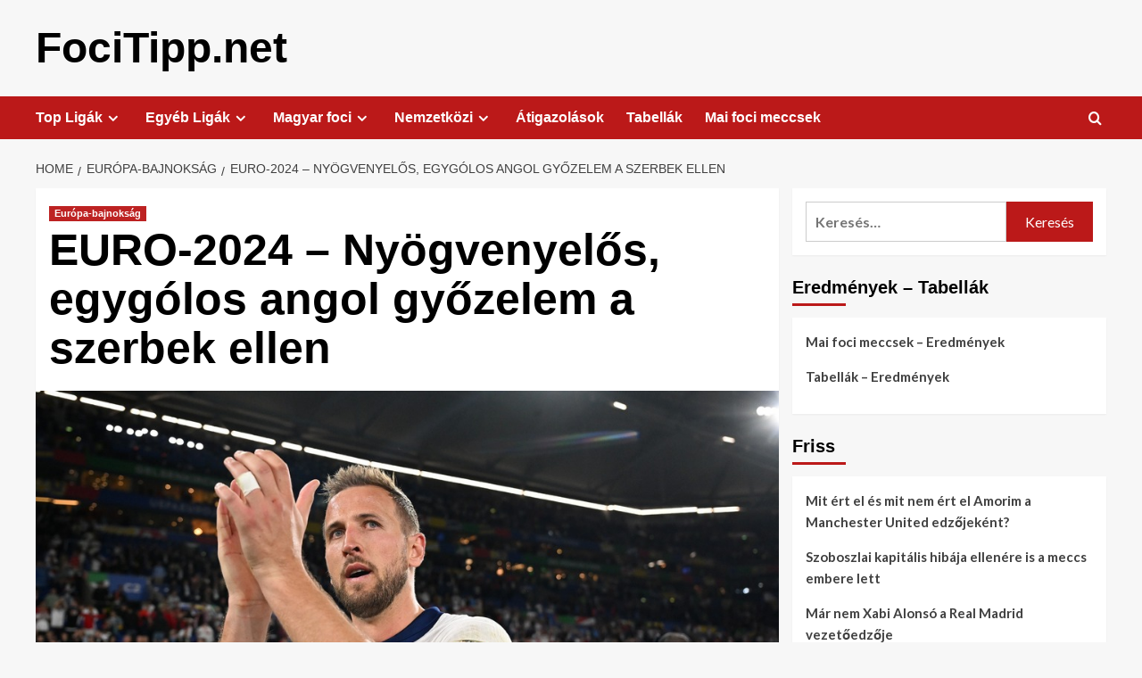

--- FILE ---
content_type: text/html; charset=UTF-8
request_url: https://www.focitipp.net/euro-2024-nyogvenyelos-egygolos-angol-gyozelem-a-szerbek-ellen
body_size: 94095
content:
<!doctype html>
<html lang="hu" prefix="og: https://ogp.me/ns#">

<head>
  <meta charset="UTF-8">
  <meta name="viewport" content="width=device-width, initial-scale=1">
  <link rel="profile" href="http://gmpg.org/xfn/11">
  <link rel='preload' href='https://fonts.googleapis.com/css?family=Source%2BSans%2BPro%3A400%2C700%7CLato%3A400%2C700&#038;subset=latin%2Clatin-ext&#038;display=swap' as='style' onload="this.onload=null;this.rel='stylesheet'" type='text/css' media='all' crossorigin='anonymous'>
<link rel='preconnect' href='https://fonts.googleapis.com' crossorigin='anonymous'>
<link rel='preconnect' href='https://fonts.gstatic.com' crossorigin='anonymous'>

<!-- Search Engine Optimization by Rank Math - https://rankmath.com/ -->
<title>EURO-2024 - Nyögvenyelős, egygólos angol győzelem a szerbek ellen - Foci Tipp</title>
<meta name="description" content="A legutóbb ezüstérmes angol válogatott 1-0-ra legyőzte a szerb együttest a németországi labdarúgó Európa-bajnokság C csoportjának vasárnapi második mérkőzésén."/>
<meta name="robots" content="follow, index, max-snippet:-1, max-video-preview:-1, max-image-preview:large"/>
<link rel="canonical" href="https://www.focitipp.net/euro-2024-nyogvenyelos-egygolos-angol-gyozelem-a-szerbek-ellen" />
<meta property="og:locale" content="hu_HU" />
<meta property="og:type" content="article" />
<meta property="og:title" content="EURO-2024 - Nyögvenyelős, egygólos angol győzelem a szerbek ellen - Foci Tipp" />
<meta property="og:description" content="A legutóbb ezüstérmes angol válogatott 1-0-ra legyőzte a szerb együttest a németországi labdarúgó Európa-bajnokság C csoportjának vasárnapi második mérkőzésén." />
<meta property="og:url" content="https://www.focitipp.net/euro-2024-nyogvenyelos-egygolos-angol-gyozelem-a-szerbek-ellen" />
<meta property="og:site_name" content="FociTipp.net" />
<meta property="article:tag" content="Anglia-Szerbia" />
<meta property="article:section" content="Európa-bajnokság" />
<meta property="og:updated_time" content="2024-06-17T13:13:38+02:00" />
<meta property="og:image" content="https://www.focitipp.net/wp-content/uploads/2024/06/Harry-Kane-angol-valogatott.jpg" />
<meta property="og:image:secure_url" content="https://www.focitipp.net/wp-content/uploads/2024/06/Harry-Kane-angol-valogatott.jpg" />
<meta property="og:image:width" content="1000" />
<meta property="og:image:height" content="627" />
<meta property="og:image:alt" content="Harry Kane angol válogatott" />
<meta property="og:image:type" content="image/jpeg" />
<meta property="article:published_time" content="2024-06-16T23:12:16+02:00" />
<meta property="article:modified_time" content="2024-06-17T13:13:38+02:00" />
<meta name="twitter:card" content="summary_large_image" />
<meta name="twitter:title" content="EURO-2024 - Nyögvenyelős, egygólos angol győzelem a szerbek ellen - Foci Tipp" />
<meta name="twitter:description" content="A legutóbb ezüstérmes angol válogatott 1-0-ra legyőzte a szerb együttest a németországi labdarúgó Európa-bajnokság C csoportjának vasárnapi második mérkőzésén." />
<meta name="twitter:image" content="https://www.focitipp.net/wp-content/uploads/2024/06/Harry-Kane-angol-valogatott.jpg" />
<meta name="twitter:label1" content="Szerző:" />
<meta name="twitter:data1" content="focitipp.net" />
<meta name="twitter:label2" content="Olvasási idő" />
<meta name="twitter:data2" content="1 perc" />
<script type="application/ld+json" class="rank-math-schema">{"@context":"https://schema.org","@graph":[{"@type":["Person","Organization"],"@id":"https://www.focitipp.net/#person","name":"focitipp.net"},{"@type":"WebSite","@id":"https://www.focitipp.net/#website","url":"https://www.focitipp.net","name":"focitipp.net","publisher":{"@id":"https://www.focitipp.net/#person"},"inLanguage":"hu"},{"@type":"ImageObject","@id":"https://www.focitipp.net/wp-content/uploads/2024/06/Harry-Kane-angol-valogatott.jpg","url":"https://www.focitipp.net/wp-content/uploads/2024/06/Harry-Kane-angol-valogatott.jpg","width":"1000","height":"627","caption":"Harry Kane angol v\u00e1logatott","inLanguage":"hu"},{"@type":"WebPage","@id":"https://www.focitipp.net/euro-2024-nyogvenyelos-egygolos-angol-gyozelem-a-szerbek-ellen#webpage","url":"https://www.focitipp.net/euro-2024-nyogvenyelos-egygolos-angol-gyozelem-a-szerbek-ellen","name":"EURO-2024 - Ny\u00f6gvenyel\u0151s, egyg\u00f3los angol gy\u0151zelem a szerbek ellen - Foci Tipp","datePublished":"2024-06-16T23:12:16+02:00","dateModified":"2024-06-17T13:13:38+02:00","isPartOf":{"@id":"https://www.focitipp.net/#website"},"primaryImageOfPage":{"@id":"https://www.focitipp.net/wp-content/uploads/2024/06/Harry-Kane-angol-valogatott.jpg"},"inLanguage":"hu"},{"@type":"Person","@id":"https://www.focitipp.net/author/focitipp-net","name":"focitipp.net","url":"https://www.focitipp.net/author/focitipp-net","image":{"@type":"ImageObject","@id":"https://secure.gravatar.com/avatar/34d62c1c5bae46602e2a07cae6392d0e6e196079e0867cf30c483d933d0b9732?s=96&amp;d=mm&amp;r=g","url":"https://secure.gravatar.com/avatar/34d62c1c5bae46602e2a07cae6392d0e6e196079e0867cf30c483d933d0b9732?s=96&amp;d=mm&amp;r=g","caption":"focitipp.net","inLanguage":"hu"}},{"@type":"BlogPosting","headline":"EURO-2024 - Ny\u00f6gvenyel\u0151s, egyg\u00f3los angol gy\u0151zelem a szerbek ellen - Foci Tipp","datePublished":"2024-06-16T23:12:16+02:00","dateModified":"2024-06-17T13:13:38+02:00","articleSection":"Eur\u00f3pa-bajnoks\u00e1g","author":{"@id":"https://www.focitipp.net/author/focitipp-net","name":"focitipp.net"},"publisher":{"@id":"https://www.focitipp.net/#person"},"description":"A legut\u00f3bb ez\u00fcst\u00e9rmes angol v\u00e1logatott 1-0-ra legy\u0151zte a szerb egy\u00fcttest a n\u00e9metorsz\u00e1gi labdar\u00fag\u00f3 Eur\u00f3pa-bajnoks\u00e1g C csoportj\u00e1nak vas\u00e1rnapi m\u00e1sodik m\u00e9rk\u0151z\u00e9s\u00e9n.","name":"EURO-2024 - Ny\u00f6gvenyel\u0151s, egyg\u00f3los angol gy\u0151zelem a szerbek ellen - Foci Tipp","@id":"https://www.focitipp.net/euro-2024-nyogvenyelos-egygolos-angol-gyozelem-a-szerbek-ellen#richSnippet","isPartOf":{"@id":"https://www.focitipp.net/euro-2024-nyogvenyelos-egygolos-angol-gyozelem-a-szerbek-ellen#webpage"},"image":{"@id":"https://www.focitipp.net/wp-content/uploads/2024/06/Harry-Kane-angol-valogatott.jpg"},"inLanguage":"hu","mainEntityOfPage":{"@id":"https://www.focitipp.net/euro-2024-nyogvenyelos-egygolos-angol-gyozelem-a-szerbek-ellen#webpage"}}]}</script>
<!-- /Rank Math WordPress SEO plugin -->

<link rel='dns-prefetch' href='//www.googletagmanager.com' />
<link rel='dns-prefetch' href='//fonts.googleapis.com' />
<link rel='dns-prefetch' href='//pagead2.googlesyndication.com' />
<link rel='preconnect' href='https://fonts.googleapis.com' />
<link rel='preconnect' href='https://fonts.gstatic.com' />
<link rel="alternate" type="application/rss+xml" title="FociTipp.net &raquo; hírcsatorna" href="https://www.focitipp.net/feed" />
<link rel="alternate" type="application/rss+xml" title="FociTipp.net &raquo; hozzászólás hírcsatorna" href="https://www.focitipp.net/comments/feed" />
<link rel="alternate" title="oEmbed (JSON)" type="application/json+oembed" href="https://www.focitipp.net/wp-json/oembed/1.0/embed?url=https%3A%2F%2Fwww.focitipp.net%2Feuro-2024-nyogvenyelos-egygolos-angol-gyozelem-a-szerbek-ellen" />
<link rel="alternate" title="oEmbed (XML)" type="text/xml+oembed" href="https://www.focitipp.net/wp-json/oembed/1.0/embed?url=https%3A%2F%2Fwww.focitipp.net%2Feuro-2024-nyogvenyelos-egygolos-angol-gyozelem-a-szerbek-ellen&#038;format=xml" />
<style id='wp-img-auto-sizes-contain-inline-css' type='text/css'>
img:is([sizes=auto i],[sizes^="auto," i]){contain-intrinsic-size:3000px 1500px}
/*# sourceURL=wp-img-auto-sizes-contain-inline-css */
</style>
<link rel='stylesheet' id='dashicons-css' href='https://www.focitipp.net/wp-includes/css/dashicons.min.css?ver=6.9' type='text/css' media='all' />
<link rel='stylesheet' id='post-views-counter-frontend-css' href='https://www.focitipp.net/wp-content/plugins/post-views-counter/css/frontend.css?ver=1.7.0' type='text/css' media='all' />
<style id='wp-emoji-styles-inline-css' type='text/css'>

	img.wp-smiley, img.emoji {
		display: inline !important;
		border: none !important;
		box-shadow: none !important;
		height: 1em !important;
		width: 1em !important;
		margin: 0 0.07em !important;
		vertical-align: -0.1em !important;
		background: none !important;
		padding: 0 !important;
	}
/*# sourceURL=wp-emoji-styles-inline-css */
</style>
<style id='wp-block-library-inline-css' type='text/css'>
:root{--wp-block-synced-color:#7a00df;--wp-block-synced-color--rgb:122,0,223;--wp-bound-block-color:var(--wp-block-synced-color);--wp-editor-canvas-background:#ddd;--wp-admin-theme-color:#007cba;--wp-admin-theme-color--rgb:0,124,186;--wp-admin-theme-color-darker-10:#006ba1;--wp-admin-theme-color-darker-10--rgb:0,107,160.5;--wp-admin-theme-color-darker-20:#005a87;--wp-admin-theme-color-darker-20--rgb:0,90,135;--wp-admin-border-width-focus:2px}@media (min-resolution:192dpi){:root{--wp-admin-border-width-focus:1.5px}}.wp-element-button{cursor:pointer}:root .has-very-light-gray-background-color{background-color:#eee}:root .has-very-dark-gray-background-color{background-color:#313131}:root .has-very-light-gray-color{color:#eee}:root .has-very-dark-gray-color{color:#313131}:root .has-vivid-green-cyan-to-vivid-cyan-blue-gradient-background{background:linear-gradient(135deg,#00d084,#0693e3)}:root .has-purple-crush-gradient-background{background:linear-gradient(135deg,#34e2e4,#4721fb 50%,#ab1dfe)}:root .has-hazy-dawn-gradient-background{background:linear-gradient(135deg,#faaca8,#dad0ec)}:root .has-subdued-olive-gradient-background{background:linear-gradient(135deg,#fafae1,#67a671)}:root .has-atomic-cream-gradient-background{background:linear-gradient(135deg,#fdd79a,#004a59)}:root .has-nightshade-gradient-background{background:linear-gradient(135deg,#330968,#31cdcf)}:root .has-midnight-gradient-background{background:linear-gradient(135deg,#020381,#2874fc)}:root{--wp--preset--font-size--normal:16px;--wp--preset--font-size--huge:42px}.has-regular-font-size{font-size:1em}.has-larger-font-size{font-size:2.625em}.has-normal-font-size{font-size:var(--wp--preset--font-size--normal)}.has-huge-font-size{font-size:var(--wp--preset--font-size--huge)}.has-text-align-center{text-align:center}.has-text-align-left{text-align:left}.has-text-align-right{text-align:right}.has-fit-text{white-space:nowrap!important}#end-resizable-editor-section{display:none}.aligncenter{clear:both}.items-justified-left{justify-content:flex-start}.items-justified-center{justify-content:center}.items-justified-right{justify-content:flex-end}.items-justified-space-between{justify-content:space-between}.screen-reader-text{border:0;clip-path:inset(50%);height:1px;margin:-1px;overflow:hidden;padding:0;position:absolute;width:1px;word-wrap:normal!important}.screen-reader-text:focus{background-color:#ddd;clip-path:none;color:#444;display:block;font-size:1em;height:auto;left:5px;line-height:normal;padding:15px 23px 14px;text-decoration:none;top:5px;width:auto;z-index:100000}html :where(.has-border-color){border-style:solid}html :where([style*=border-top-color]){border-top-style:solid}html :where([style*=border-right-color]){border-right-style:solid}html :where([style*=border-bottom-color]){border-bottom-style:solid}html :where([style*=border-left-color]){border-left-style:solid}html :where([style*=border-width]){border-style:solid}html :where([style*=border-top-width]){border-top-style:solid}html :where([style*=border-right-width]){border-right-style:solid}html :where([style*=border-bottom-width]){border-bottom-style:solid}html :where([style*=border-left-width]){border-left-style:solid}html :where(img[class*=wp-image-]){height:auto;max-width:100%}:where(figure){margin:0 0 1em}html :where(.is-position-sticky){--wp-admin--admin-bar--position-offset:var(--wp-admin--admin-bar--height,0px)}@media screen and (max-width:600px){html :where(.is-position-sticky){--wp-admin--admin-bar--position-offset:0px}}

/*# sourceURL=wp-block-library-inline-css */
</style><style id='global-styles-inline-css' type='text/css'>
:root{--wp--preset--aspect-ratio--square: 1;--wp--preset--aspect-ratio--4-3: 4/3;--wp--preset--aspect-ratio--3-4: 3/4;--wp--preset--aspect-ratio--3-2: 3/2;--wp--preset--aspect-ratio--2-3: 2/3;--wp--preset--aspect-ratio--16-9: 16/9;--wp--preset--aspect-ratio--9-16: 9/16;--wp--preset--color--black: #000000;--wp--preset--color--cyan-bluish-gray: #abb8c3;--wp--preset--color--white: #ffffff;--wp--preset--color--pale-pink: #f78da7;--wp--preset--color--vivid-red: #cf2e2e;--wp--preset--color--luminous-vivid-orange: #ff6900;--wp--preset--color--luminous-vivid-amber: #fcb900;--wp--preset--color--light-green-cyan: #7bdcb5;--wp--preset--color--vivid-green-cyan: #00d084;--wp--preset--color--pale-cyan-blue: #8ed1fc;--wp--preset--color--vivid-cyan-blue: #0693e3;--wp--preset--color--vivid-purple: #9b51e0;--wp--preset--gradient--vivid-cyan-blue-to-vivid-purple: linear-gradient(135deg,rgb(6,147,227) 0%,rgb(155,81,224) 100%);--wp--preset--gradient--light-green-cyan-to-vivid-green-cyan: linear-gradient(135deg,rgb(122,220,180) 0%,rgb(0,208,130) 100%);--wp--preset--gradient--luminous-vivid-amber-to-luminous-vivid-orange: linear-gradient(135deg,rgb(252,185,0) 0%,rgb(255,105,0) 100%);--wp--preset--gradient--luminous-vivid-orange-to-vivid-red: linear-gradient(135deg,rgb(255,105,0) 0%,rgb(207,46,46) 100%);--wp--preset--gradient--very-light-gray-to-cyan-bluish-gray: linear-gradient(135deg,rgb(238,238,238) 0%,rgb(169,184,195) 100%);--wp--preset--gradient--cool-to-warm-spectrum: linear-gradient(135deg,rgb(74,234,220) 0%,rgb(151,120,209) 20%,rgb(207,42,186) 40%,rgb(238,44,130) 60%,rgb(251,105,98) 80%,rgb(254,248,76) 100%);--wp--preset--gradient--blush-light-purple: linear-gradient(135deg,rgb(255,206,236) 0%,rgb(152,150,240) 100%);--wp--preset--gradient--blush-bordeaux: linear-gradient(135deg,rgb(254,205,165) 0%,rgb(254,45,45) 50%,rgb(107,0,62) 100%);--wp--preset--gradient--luminous-dusk: linear-gradient(135deg,rgb(255,203,112) 0%,rgb(199,81,192) 50%,rgb(65,88,208) 100%);--wp--preset--gradient--pale-ocean: linear-gradient(135deg,rgb(255,245,203) 0%,rgb(182,227,212) 50%,rgb(51,167,181) 100%);--wp--preset--gradient--electric-grass: linear-gradient(135deg,rgb(202,248,128) 0%,rgb(113,206,126) 100%);--wp--preset--gradient--midnight: linear-gradient(135deg,rgb(2,3,129) 0%,rgb(40,116,252) 100%);--wp--preset--font-size--small: 13px;--wp--preset--font-size--medium: 20px;--wp--preset--font-size--large: 36px;--wp--preset--font-size--x-large: 42px;--wp--preset--spacing--20: 0.44rem;--wp--preset--spacing--30: 0.67rem;--wp--preset--spacing--40: 1rem;--wp--preset--spacing--50: 1.5rem;--wp--preset--spacing--60: 2.25rem;--wp--preset--spacing--70: 3.38rem;--wp--preset--spacing--80: 5.06rem;--wp--preset--shadow--natural: 6px 6px 9px rgba(0, 0, 0, 0.2);--wp--preset--shadow--deep: 12px 12px 50px rgba(0, 0, 0, 0.4);--wp--preset--shadow--sharp: 6px 6px 0px rgba(0, 0, 0, 0.2);--wp--preset--shadow--outlined: 6px 6px 0px -3px rgb(255, 255, 255), 6px 6px rgb(0, 0, 0);--wp--preset--shadow--crisp: 6px 6px 0px rgb(0, 0, 0);}:root { --wp--style--global--content-size: 800px;--wp--style--global--wide-size: 1200px; }:where(body) { margin: 0; }.wp-site-blocks > .alignleft { float: left; margin-right: 2em; }.wp-site-blocks > .alignright { float: right; margin-left: 2em; }.wp-site-blocks > .aligncenter { justify-content: center; margin-left: auto; margin-right: auto; }:where(.wp-site-blocks) > * { margin-block-start: 24px; margin-block-end: 0; }:where(.wp-site-blocks) > :first-child { margin-block-start: 0; }:where(.wp-site-blocks) > :last-child { margin-block-end: 0; }:root { --wp--style--block-gap: 24px; }:root :where(.is-layout-flow) > :first-child{margin-block-start: 0;}:root :where(.is-layout-flow) > :last-child{margin-block-end: 0;}:root :where(.is-layout-flow) > *{margin-block-start: 24px;margin-block-end: 0;}:root :where(.is-layout-constrained) > :first-child{margin-block-start: 0;}:root :where(.is-layout-constrained) > :last-child{margin-block-end: 0;}:root :where(.is-layout-constrained) > *{margin-block-start: 24px;margin-block-end: 0;}:root :where(.is-layout-flex){gap: 24px;}:root :where(.is-layout-grid){gap: 24px;}.is-layout-flow > .alignleft{float: left;margin-inline-start: 0;margin-inline-end: 2em;}.is-layout-flow > .alignright{float: right;margin-inline-start: 2em;margin-inline-end: 0;}.is-layout-flow > .aligncenter{margin-left: auto !important;margin-right: auto !important;}.is-layout-constrained > .alignleft{float: left;margin-inline-start: 0;margin-inline-end: 2em;}.is-layout-constrained > .alignright{float: right;margin-inline-start: 2em;margin-inline-end: 0;}.is-layout-constrained > .aligncenter{margin-left: auto !important;margin-right: auto !important;}.is-layout-constrained > :where(:not(.alignleft):not(.alignright):not(.alignfull)){max-width: var(--wp--style--global--content-size);margin-left: auto !important;margin-right: auto !important;}.is-layout-constrained > .alignwide{max-width: var(--wp--style--global--wide-size);}body .is-layout-flex{display: flex;}.is-layout-flex{flex-wrap: wrap;align-items: center;}.is-layout-flex > :is(*, div){margin: 0;}body .is-layout-grid{display: grid;}.is-layout-grid > :is(*, div){margin: 0;}body{padding-top: 0px;padding-right: 0px;padding-bottom: 0px;padding-left: 0px;}a:where(:not(.wp-element-button)){text-decoration: none;}:root :where(.wp-element-button, .wp-block-button__link){background-color: #32373c;border-width: 0;color: #fff;font-family: inherit;font-size: inherit;font-style: inherit;font-weight: inherit;letter-spacing: inherit;line-height: inherit;padding-top: calc(0.667em + 2px);padding-right: calc(1.333em + 2px);padding-bottom: calc(0.667em + 2px);padding-left: calc(1.333em + 2px);text-decoration: none;text-transform: inherit;}.has-black-color{color: var(--wp--preset--color--black) !important;}.has-cyan-bluish-gray-color{color: var(--wp--preset--color--cyan-bluish-gray) !important;}.has-white-color{color: var(--wp--preset--color--white) !important;}.has-pale-pink-color{color: var(--wp--preset--color--pale-pink) !important;}.has-vivid-red-color{color: var(--wp--preset--color--vivid-red) !important;}.has-luminous-vivid-orange-color{color: var(--wp--preset--color--luminous-vivid-orange) !important;}.has-luminous-vivid-amber-color{color: var(--wp--preset--color--luminous-vivid-amber) !important;}.has-light-green-cyan-color{color: var(--wp--preset--color--light-green-cyan) !important;}.has-vivid-green-cyan-color{color: var(--wp--preset--color--vivid-green-cyan) !important;}.has-pale-cyan-blue-color{color: var(--wp--preset--color--pale-cyan-blue) !important;}.has-vivid-cyan-blue-color{color: var(--wp--preset--color--vivid-cyan-blue) !important;}.has-vivid-purple-color{color: var(--wp--preset--color--vivid-purple) !important;}.has-black-background-color{background-color: var(--wp--preset--color--black) !important;}.has-cyan-bluish-gray-background-color{background-color: var(--wp--preset--color--cyan-bluish-gray) !important;}.has-white-background-color{background-color: var(--wp--preset--color--white) !important;}.has-pale-pink-background-color{background-color: var(--wp--preset--color--pale-pink) !important;}.has-vivid-red-background-color{background-color: var(--wp--preset--color--vivid-red) !important;}.has-luminous-vivid-orange-background-color{background-color: var(--wp--preset--color--luminous-vivid-orange) !important;}.has-luminous-vivid-amber-background-color{background-color: var(--wp--preset--color--luminous-vivid-amber) !important;}.has-light-green-cyan-background-color{background-color: var(--wp--preset--color--light-green-cyan) !important;}.has-vivid-green-cyan-background-color{background-color: var(--wp--preset--color--vivid-green-cyan) !important;}.has-pale-cyan-blue-background-color{background-color: var(--wp--preset--color--pale-cyan-blue) !important;}.has-vivid-cyan-blue-background-color{background-color: var(--wp--preset--color--vivid-cyan-blue) !important;}.has-vivid-purple-background-color{background-color: var(--wp--preset--color--vivid-purple) !important;}.has-black-border-color{border-color: var(--wp--preset--color--black) !important;}.has-cyan-bluish-gray-border-color{border-color: var(--wp--preset--color--cyan-bluish-gray) !important;}.has-white-border-color{border-color: var(--wp--preset--color--white) !important;}.has-pale-pink-border-color{border-color: var(--wp--preset--color--pale-pink) !important;}.has-vivid-red-border-color{border-color: var(--wp--preset--color--vivid-red) !important;}.has-luminous-vivid-orange-border-color{border-color: var(--wp--preset--color--luminous-vivid-orange) !important;}.has-luminous-vivid-amber-border-color{border-color: var(--wp--preset--color--luminous-vivid-amber) !important;}.has-light-green-cyan-border-color{border-color: var(--wp--preset--color--light-green-cyan) !important;}.has-vivid-green-cyan-border-color{border-color: var(--wp--preset--color--vivid-green-cyan) !important;}.has-pale-cyan-blue-border-color{border-color: var(--wp--preset--color--pale-cyan-blue) !important;}.has-vivid-cyan-blue-border-color{border-color: var(--wp--preset--color--vivid-cyan-blue) !important;}.has-vivid-purple-border-color{border-color: var(--wp--preset--color--vivid-purple) !important;}.has-vivid-cyan-blue-to-vivid-purple-gradient-background{background: var(--wp--preset--gradient--vivid-cyan-blue-to-vivid-purple) !important;}.has-light-green-cyan-to-vivid-green-cyan-gradient-background{background: var(--wp--preset--gradient--light-green-cyan-to-vivid-green-cyan) !important;}.has-luminous-vivid-amber-to-luminous-vivid-orange-gradient-background{background: var(--wp--preset--gradient--luminous-vivid-amber-to-luminous-vivid-orange) !important;}.has-luminous-vivid-orange-to-vivid-red-gradient-background{background: var(--wp--preset--gradient--luminous-vivid-orange-to-vivid-red) !important;}.has-very-light-gray-to-cyan-bluish-gray-gradient-background{background: var(--wp--preset--gradient--very-light-gray-to-cyan-bluish-gray) !important;}.has-cool-to-warm-spectrum-gradient-background{background: var(--wp--preset--gradient--cool-to-warm-spectrum) !important;}.has-blush-light-purple-gradient-background{background: var(--wp--preset--gradient--blush-light-purple) !important;}.has-blush-bordeaux-gradient-background{background: var(--wp--preset--gradient--blush-bordeaux) !important;}.has-luminous-dusk-gradient-background{background: var(--wp--preset--gradient--luminous-dusk) !important;}.has-pale-ocean-gradient-background{background: var(--wp--preset--gradient--pale-ocean) !important;}.has-electric-grass-gradient-background{background: var(--wp--preset--gradient--electric-grass) !important;}.has-midnight-gradient-background{background: var(--wp--preset--gradient--midnight) !important;}.has-small-font-size{font-size: var(--wp--preset--font-size--small) !important;}.has-medium-font-size{font-size: var(--wp--preset--font-size--medium) !important;}.has-large-font-size{font-size: var(--wp--preset--font-size--large) !important;}.has-x-large-font-size{font-size: var(--wp--preset--font-size--x-large) !important;}
/*# sourceURL=global-styles-inline-css */
</style>

<link rel='stylesheet' id='contact-form-7-css' href='https://www.focitipp.net/wp-content/plugins/contact-form-7/includes/css/styles.css?ver=6.1.4' type='text/css' media='all' />
<link rel='stylesheet' id='covernews-google-fonts-css' href='https://fonts.googleapis.com/css?family=Source%2BSans%2BPro%3A400%2C700%7CLato%3A400%2C700&#038;subset=latin%2Clatin-ext&#038;display=swap' type='text/css' media='all' />
<link rel='stylesheet' id='covernews-icons-css' href='https://www.focitipp.net/wp-content/themes/covernews/assets/icons/style.css?ver=6.9' type='text/css' media='all' />
<link rel='stylesheet' id='bootstrap-css' href='https://www.focitipp.net/wp-content/themes/covernews/assets/bootstrap/css/bootstrap.min.css?ver=6.9' type='text/css' media='all' />
<link rel='stylesheet' id='covernews-style-css' href='https://www.focitipp.net/wp-content/themes/covernews/style.min.css?ver=6.0.1.2' type='text/css' media='all' />
<link rel='stylesheet' id='soccer-info-front-css' href='https://www.focitipp.net/wp-content/plugins/soccer-info/css/soccer-info-front.css?ver=6.9' type='text/css' media='all' />
<script type="text/javascript" src="https://www.focitipp.net/wp-content/plugins/related-posts-thumbnails/assets/js/front.min.js?ver=4.3.1" id="rpt_front_style-js"></script>
<script type="text/javascript" src="https://www.focitipp.net/wp-includes/js/jquery/jquery.min.js?ver=3.7.1" id="jquery-core-js"></script>
<script type="text/javascript" src="https://www.focitipp.net/wp-includes/js/jquery/jquery-migrate.min.js?ver=3.4.1" id="jquery-migrate-js"></script>
<script type="text/javascript" src="https://www.focitipp.net/wp-content/plugins/related-posts-thumbnails/assets/js/lazy-load.js?ver=4.3.1" id="rpt-lazy-load-js"></script>

<!-- Google tag (gtag.js) snippet added by Site Kit -->
<!-- Google Analytics snippet added by Site Kit -->
<script type="text/javascript" src="https://www.googletagmanager.com/gtag/js?id=G-20V4D2LVY6" id="google_gtagjs-js" async></script>
<script type="text/javascript" id="google_gtagjs-js-after">
/* <![CDATA[ */
window.dataLayer = window.dataLayer || [];function gtag(){dataLayer.push(arguments);}
gtag("set","linker",{"domains":["www.focitipp.net"]});
gtag("js", new Date());
gtag("set", "developer_id.dZTNiMT", true);
gtag("config", "G-20V4D2LVY6");
//# sourceURL=google_gtagjs-js-after
/* ]]> */
</script>
<link rel="https://api.w.org/" href="https://www.focitipp.net/wp-json/" /><link rel="alternate" title="JSON" type="application/json" href="https://www.focitipp.net/wp-json/wp/v2/posts/6061" /><link rel="EditURI" type="application/rsd+xml" title="RSD" href="https://www.focitipp.net/xmlrpc.php?rsd" />
<meta name="generator" content="WordPress 6.9" />
<link rel='shortlink' href='https://www.focitipp.net/?p=6061' />
<meta name="generator" content="Site Kit by Google 1.170.0" />        <style>
            #related_posts_thumbnails li {
                border-right: 1px solid #dddddd;
                background-color: #ffffff            }

            #related_posts_thumbnails li:hover {
                background-color: #eeeeee;
            }

            .relpost_content {
                font-size: 12px;
                color: #333333;
            }

            .relpost-block-single {
                background-color: #ffffff;
                border-right: 1px solid #dddddd;
                border-left: 1px solid #dddddd;
                margin-right: -1px;
            }

            .relpost-block-single:hover {
                background-color: #eeeeee;
            }
        </style>

        
<!-- Google AdSense meta tags added by Site Kit -->
<meta name="google-adsense-platform-account" content="ca-host-pub-2644536267352236">
<meta name="google-adsense-platform-domain" content="sitekit.withgoogle.com">
<!-- End Google AdSense meta tags added by Site Kit -->
        <style type="text/css">
                        .site-title a,
            .site-header .site-branding .site-title a:visited,
            .site-header .site-branding .site-title a:hover,
            .site-description {
                color: #000000            }

            body.aft-dark-mode .site-title a,
      body.aft-dark-mode .site-header .site-branding .site-title a:visited,
      body.aft-dark-mode .site-header .site-branding .site-title a:hover,
      body.aft-dark-mode .site-description {
        color: #ffffff;
      }

            .site-branding .site-title {
                font-size: 48px;
            }

            @media only screen and (max-width: 640px) {
                .header-layout-3 .site-header .site-branding .site-title,
                .site-branding .site-title {
                    font-size: 60px;

                }
              }   

           @media only screen and (max-width: 375px) {
               .header-layout-3 .site-header .site-branding .site-title,
               .site-branding .site-title {
                        font-size: 50px;

                    }
                }
                
                    .elementor-template-full-width .elementor-section.elementor-section-full_width > .elementor-container,
        .elementor-template-full-width .elementor-section.elementor-section-boxed > .elementor-container{
            max-width: 1200px;
        }
        @media (min-width: 1600px){
            .elementor-template-full-width .elementor-section.elementor-section-full_width > .elementor-container,
            .elementor-template-full-width .elementor-section.elementor-section-boxed > .elementor-container{
                max-width: 1600px;
            }
        }
        
        .align-content-left .elementor-section-stretched,
        .align-content-right .elementor-section-stretched {
            max-width: 100%;
            left: 0 !important;
        }


        </style>
        
<!-- Google AdSense snippet added by Site Kit -->
<script type="text/javascript" async="async" src="https://pagead2.googlesyndication.com/pagead/js/adsbygoogle.js?client=ca-pub-1872235783335290&amp;host=ca-host-pub-2644536267352236" crossorigin="anonymous"></script>

<!-- End Google AdSense snippet added by Site Kit -->
<link rel="icon" href="https://www.focitipp.net/wp-content/uploads/2024/12/cropped-android-chrome-192x192-1-32x32.png" sizes="32x32" />
<link rel="icon" href="https://www.focitipp.net/wp-content/uploads/2024/12/cropped-android-chrome-192x192-1-192x192.png" sizes="192x192" />
<link rel="apple-touch-icon" href="https://www.focitipp.net/wp-content/uploads/2024/12/cropped-android-chrome-192x192-1-180x180.png" />
<meta name="msapplication-TileImage" content="https://www.focitipp.net/wp-content/uploads/2024/12/cropped-android-chrome-192x192-1-270x270.png" />
</head>

<body class="wp-singular post-template-default single single-post postid-6061 single-format-standard wp-embed-responsive wp-theme-covernews default-content-layout archive-layout-grid scrollup-sticky-header aft-sticky-header aft-sticky-sidebar default aft-container-default aft-main-banner-slider-editors-picks-trending single-content-mode-default header-image-default align-content-left aft-and">
  
  
  <div id="page" class="site">
    <a class="skip-link screen-reader-text" href="#content">Skip to content</a>

    <div class="header-layout-1">
    <header id="masthead" class="site-header">
        <div class="masthead-banner " >
      <div class="container">
        <div class="row">
          <div class="col-md-4">
            <div class="site-branding">
                              <p class="site-title font-family-1">
                  <a href="https://www.focitipp.net/" rel="home">FociTipp.net</a>
                </p>
              
                          </div>
          </div>
          <div class="col-md-8">
                      </div>
        </div>
      </div>
    </div>
    <nav id="site-navigation" class="main-navigation">
      <div class="container">
        <div class="row">
          <div class="kol-12">
            <div class="navigation-container">

              <div class="main-navigation-container-items-wrapper">

                <span class="toggle-menu">
                  <a
                    href="#"
                    class="aft-void-menu"
                    role="button"
                    aria-label="Toggle Primary Menu"
                    aria-controls="primary-menu" aria-expanded="false">
                    <span class="screen-reader-text">Primary Menu</span>
                    <i class="ham"></i>
                  </a>
                </span>
                <span class="af-mobile-site-title-wrap">
                                    <p class="site-title font-family-1">
                    <a href="https://www.focitipp.net/" rel="home">FociTipp.net</a>
                  </p>
                </span>
                <div class="menu main-menu"><ul id="primary-menu" class="menu"><li id="menu-item-2720" class="menu-item menu-item-type-custom menu-item-object-custom menu-item-has-children menu-item-2720"><a href="#">Top Ligák</a>
<ul class="sub-menu">
	<li id="menu-item-204" class="menu-item menu-item-type-taxonomy menu-item-object-category menu-item-has-children menu-item-204"><a href="https://www.focitipp.net/bundesliga">Bundesliga</a>
	<ul class="sub-menu">
		<li id="menu-item-367" class="menu-item menu-item-type-taxonomy menu-item-object-category menu-item-367"><a href="https://www.focitipp.net/bundesliga/bayern-munchen">Bayern München</a></li>
		<li id="menu-item-369" class="menu-item menu-item-type-taxonomy menu-item-object-category menu-item-369"><a href="https://www.focitipp.net/bundesliga/borussia-dortmund">Borussia Dortmund</a></li>
		<li id="menu-item-407" class="menu-item menu-item-type-taxonomy menu-item-object-category menu-item-407"><a href="https://www.focitipp.net/bundesliga/rb-leipzig">RB Leipzig</a></li>
		<li id="menu-item-403" class="menu-item menu-item-type-taxonomy menu-item-object-category menu-item-403"><a href="https://www.focitipp.net/bundesliga/leverkusen">Leverkusen</a></li>
		<li id="menu-item-370" class="menu-item menu-item-type-taxonomy menu-item-object-category menu-item-370"><a href="https://www.focitipp.net/bundesliga/frankfurt">Frankfurt</a></li>
	</ul>
</li>
	<li id="menu-item-207" class="menu-item menu-item-type-taxonomy menu-item-object-category menu-item-has-children menu-item-207"><a href="https://www.focitipp.net/premier-league">Premier League</a>
	<ul class="sub-menu">
		<li id="menu-item-529" class="menu-item menu-item-type-taxonomy menu-item-object-category menu-item-529"><a href="https://www.focitipp.net/premier-league/manchester-city">Manchester City</a></li>
		<li id="menu-item-528" class="menu-item menu-item-type-taxonomy menu-item-object-category menu-item-528"><a href="https://www.focitipp.net/premier-league/liverpool">Liverpool</a></li>
		<li id="menu-item-527" class="menu-item menu-item-type-taxonomy menu-item-object-category menu-item-527"><a href="https://www.focitipp.net/premier-league/chelsea">Chelsea</a></li>
		<li id="menu-item-526" class="menu-item menu-item-type-taxonomy menu-item-object-category menu-item-526"><a href="https://www.focitipp.net/premier-league/arsenal">Arsenal</a></li>
		<li id="menu-item-530" class="menu-item menu-item-type-taxonomy menu-item-object-category menu-item-530"><a href="https://www.focitipp.net/premier-league/manchester-united">Manchester United</a></li>
		<li id="menu-item-532" class="menu-item menu-item-type-taxonomy menu-item-object-category menu-item-532"><a href="https://www.focitipp.net/premier-league/tottenham">Tottenham</a></li>
		<li id="menu-item-531" class="menu-item menu-item-type-taxonomy menu-item-object-category menu-item-531"><a href="https://www.focitipp.net/premier-league/newcastle">Newcastle</a></li>
	</ul>
</li>
	<li id="menu-item-205" class="menu-item menu-item-type-taxonomy menu-item-object-category menu-item-has-children menu-item-205"><a href="https://www.focitipp.net/la-liga">La Liga</a>
	<ul class="sub-menu">
		<li id="menu-item-376" class="menu-item menu-item-type-taxonomy menu-item-object-category menu-item-376"><a href="https://www.focitipp.net/la-liga/real-madrid">Real Madrid</a></li>
		<li id="menu-item-380" class="menu-item menu-item-type-taxonomy menu-item-object-category menu-item-380"><a href="https://www.focitipp.net/la-liga/barcelona">Barcelona</a></li>
		<li id="menu-item-379" class="menu-item menu-item-type-taxonomy menu-item-object-category menu-item-379"><a href="https://www.focitipp.net/la-liga/atletico-madrid">Atlético Madrid</a></li>
		<li id="menu-item-411" class="menu-item menu-item-type-taxonomy menu-item-object-category menu-item-411"><a href="https://www.focitipp.net/la-liga/sevilla">Sevilla</a></li>
		<li id="menu-item-413" class="menu-item menu-item-type-taxonomy menu-item-object-category menu-item-413"><a href="https://www.focitipp.net/la-liga/villarreal">Villarreal</a></li>
	</ul>
</li>
	<li id="menu-item-208" class="menu-item menu-item-type-taxonomy menu-item-object-category menu-item-has-children menu-item-208"><a href="https://www.focitipp.net/serie-a">Serie A</a>
	<ul class="sub-menu">
		<li id="menu-item-418" class="menu-item menu-item-type-taxonomy menu-item-object-category menu-item-418"><a href="https://www.focitipp.net/serie-a/ac-milan">AC Milan</a></li>
		<li id="menu-item-419" class="menu-item menu-item-type-taxonomy menu-item-object-category menu-item-419"><a href="https://www.focitipp.net/serie-a/as-roma">AS Roma</a></li>
		<li id="menu-item-427" class="menu-item menu-item-type-taxonomy menu-item-object-category menu-item-427"><a href="https://www.focitipp.net/serie-a/inter">Inter</a></li>
		<li id="menu-item-428" class="menu-item menu-item-type-taxonomy menu-item-object-category menu-item-428"><a href="https://www.focitipp.net/serie-a/juventus">Juventus</a></li>
		<li id="menu-item-429" class="menu-item menu-item-type-taxonomy menu-item-object-category menu-item-429"><a href="https://www.focitipp.net/serie-a/lazio">Lazio</a></li>
		<li id="menu-item-430" class="menu-item menu-item-type-taxonomy menu-item-object-category menu-item-430"><a href="https://www.focitipp.net/serie-a/napoli">Napoli</a></li>
	</ul>
</li>
</ul>
</li>
<li id="menu-item-533" class="menu-item menu-item-type-custom menu-item-object-custom menu-item-has-children menu-item-533"><a href="#">Egyéb Ligák</a>
<ul class="sub-menu">
	<li id="menu-item-206" class="menu-item menu-item-type-taxonomy menu-item-object-category menu-item-has-children menu-item-206"><a href="https://www.focitipp.net/ligue-1">Ligue 1</a>
	<ul class="sub-menu">
		<li id="menu-item-525" class="menu-item menu-item-type-taxonomy menu-item-object-category menu-item-525"><a href="https://www.focitipp.net/ligue-1/paris-saint-germain">Paris Saint-Germain</a></li>
		<li id="menu-item-523" class="menu-item menu-item-type-taxonomy menu-item-object-category menu-item-523"><a href="https://www.focitipp.net/ligue-1/marseille">Marseille</a></li>
		<li id="menu-item-522" class="menu-item menu-item-type-taxonomy menu-item-object-category menu-item-522"><a href="https://www.focitipp.net/ligue-1/lyon">Lyon</a></li>
		<li id="menu-item-521" class="menu-item menu-item-type-taxonomy menu-item-object-category menu-item-521"><a href="https://www.focitipp.net/ligue-1/lille">Lille</a></li>
		<li id="menu-item-524" class="menu-item menu-item-type-taxonomy menu-item-object-category menu-item-524"><a href="https://www.focitipp.net/ligue-1/monaco">Monaco</a></li>
	</ul>
</li>
	<li id="menu-item-539" class="menu-item menu-item-type-taxonomy menu-item-object-category menu-item-has-children menu-item-539"><a href="https://www.focitipp.net/portugal">Liga Portugal</a>
	<ul class="sub-menu">
		<li id="menu-item-540" class="menu-item menu-item-type-taxonomy menu-item-object-category menu-item-540"><a href="https://www.focitipp.net/portugal/benfica">Benfica</a></li>
	</ul>
</li>
	<li id="menu-item-534" class="menu-item menu-item-type-taxonomy menu-item-object-category menu-item-has-children menu-item-534"><a href="https://www.focitipp.net/eredivisie">Eredivisie</a>
	<ul class="sub-menu">
		<li id="menu-item-536" class="menu-item menu-item-type-taxonomy menu-item-object-category menu-item-536"><a href="https://www.focitipp.net/eredivisie/ajax">Ajax</a></li>
	</ul>
</li>
	<li id="menu-item-535" class="menu-item menu-item-type-taxonomy menu-item-object-category menu-item-has-children menu-item-535"><a href="https://www.focitipp.net/jupiler-pro-league">Jupiler Pro League</a>
	<ul class="sub-menu">
		<li id="menu-item-537" class="menu-item menu-item-type-taxonomy menu-item-object-category menu-item-537"><a href="https://www.focitipp.net/jupiler-pro-league/anderlecht">Anderlecht</a></li>
		<li id="menu-item-538" class="menu-item menu-item-type-taxonomy menu-item-object-category menu-item-538"><a href="https://www.focitipp.net/jupiler-pro-league/club-brugge">Club Brugge</a></li>
	</ul>
</li>
	<li id="menu-item-654" class="menu-item menu-item-type-taxonomy menu-item-object-category menu-item-654"><a href="https://www.focitipp.net/egyeb-bajnoksagok">Egyéb bajnokságok</a></li>
</ul>
</li>
<li id="menu-item-360" class="menu-item menu-item-type-custom menu-item-object-custom menu-item-has-children menu-item-360"><a href="#">Magyar foci</a>
<ul class="sub-menu">
	<li id="menu-item-357" class="menu-item menu-item-type-taxonomy menu-item-object-category menu-item-357"><a href="https://www.focitipp.net/nb1">NB1</a></li>
	<li id="menu-item-359" class="menu-item menu-item-type-taxonomy menu-item-object-category menu-item-359"><a href="https://www.focitipp.net/nb2">NB2</a></li>
	<li id="menu-item-358" class="menu-item menu-item-type-taxonomy menu-item-object-category menu-item-358"><a href="https://www.focitipp.net/magyar-kupa">Magyar Kupa</a></li>
	<li id="menu-item-655" class="menu-item menu-item-type-taxonomy menu-item-object-category menu-item-655"><a href="https://www.focitipp.net/magyar-valogatott">Magyar válogatott</a></li>
</ul>
</li>
<li id="menu-item-361" class="menu-item menu-item-type-custom menu-item-object-custom menu-item-has-children menu-item-361"><a href="#">Nemzetközi</a>
<ul class="sub-menu">
	<li id="menu-item-362" class="menu-item menu-item-type-taxonomy menu-item-object-category menu-item-362"><a href="https://www.focitipp.net/bajnokok-ligaja">Bajnokok Ligája</a></li>
	<li id="menu-item-363" class="menu-item menu-item-type-taxonomy menu-item-object-category menu-item-363"><a href="https://www.focitipp.net/europa-liga">Európa-liga</a></li>
	<li id="menu-item-364" class="menu-item menu-item-type-taxonomy menu-item-object-category menu-item-364"><a href="https://www.focitipp.net/konferencia-liga">Konferencia Liga</a></li>
	<li id="menu-item-660" class="menu-item menu-item-type-taxonomy menu-item-object-category menu-item-660"><a href="https://www.focitipp.net/foci-vb">Foci VB</a></li>
	<li id="menu-item-365" class="menu-item menu-item-type-taxonomy menu-item-object-category menu-item-365"><a href="https://www.focitipp.net/nemzetek-ligaja">Nemzetek Ligája</a></li>
	<li id="menu-item-656" class="menu-item menu-item-type-taxonomy menu-item-object-category menu-item-656"><a href="https://www.focitipp.net/nemzetkozi-valogatott">Nemzetközi válogatott</a></li>
</ul>
</li>
<li id="menu-item-203" class="menu-item menu-item-type-taxonomy menu-item-object-category menu-item-203"><a href="https://www.focitipp.net/atigazolasok">Átigazolások</a></li>
<li id="menu-item-2721" class="menu-item menu-item-type-post_type menu-item-object-page menu-item-2721"><a href="https://www.focitipp.net/tabellak-eredmenyek">Tabellák</a></li>
<li id="menu-item-2722" class="menu-item menu-item-type-post_type menu-item-object-page menu-item-2722"><a href="https://www.focitipp.net/mai-foci-meccsek">Mai foci meccsek</a></li>
</ul></div>              </div>
              <div class="cart-search">

                <div class="af-search-wrap">
                  <div class="search-overlay">
                    <a href="#" title="Search" class="search-icon">
                      <i class="fa fa-search"></i>
                    </a>
                    <div class="af-search-form">
                      <form role="search" method="get" class="search-form" action="https://www.focitipp.net/">
				<label>
					<span class="screen-reader-text">Keresés:</span>
					<input type="search" class="search-field" placeholder="Keresés&hellip;" value="" name="s" />
				</label>
				<input type="submit" class="search-submit" value="Keresés" />
			</form>                    </div>
                  </div>
                </div>
              </div>


            </div>
          </div>
        </div>
      </div>
    </nav>
  </header>
</div>

    
    <div id="content" class="container">
                <div class="em-breadcrumbs font-family-1 covernews-breadcrumbs">
      <div class="row">
        <div role="navigation" aria-label="Breadcrumbs" class="breadcrumb-trail breadcrumbs" itemprop="breadcrumb"><ul class="trail-items" itemscope itemtype="http://schema.org/BreadcrumbList"><meta name="numberOfItems" content="3" /><meta name="itemListOrder" content="Ascending" /><li itemprop="itemListElement" itemscope itemtype="http://schema.org/ListItem" class="trail-item trail-begin"><a href="https://www.focitipp.net" rel="home" itemprop="item"><span itemprop="name">Home</span></a><meta itemprop="position" content="1" /></li><li itemprop="itemListElement" itemscope itemtype="http://schema.org/ListItem" class="trail-item"><a href="https://www.focitipp.net/europa-bajnoksag" itemprop="item"><span itemprop="name">Európa-bajnokság</span></a><meta itemprop="position" content="2" /></li><li itemprop="itemListElement" itemscope itemtype="http://schema.org/ListItem" class="trail-item trail-end"><a href="https://www.focitipp.net/euro-2024-nyogvenyelos-egygolos-angol-gyozelem-a-szerbek-ellen" itemprop="item"><span itemprop="name">EURO-2024 &#8211; Nyögvenyelős, egygólos angol győzelem a szerbek ellen</span></a><meta itemprop="position" content="3" /></li></ul></div>      </div>
    </div>
        <div class="section-block-upper row">
                <div id="primary" class="content-area">
                    <main id="main" class="site-main">

                                                    <article id="post-6061" class="af-single-article post-6061 post type-post status-publish format-standard has-post-thumbnail hentry category-europa-bajnoksag tag-anglia-szerbia">
                                <div class="entry-content-wrap">
                                    <header class="entry-header">

    <div class="header-details-wrapper">
        <div class="entry-header-details">
                            <div class="figure-categories figure-categories-bg">
                                        <ul class="cat-links"><li class="meta-category">
                             <a class="covernews-categories category-color-1"
                            href="https://www.focitipp.net/europa-bajnoksag" 
                            aria-label="View all posts in Európa-bajnokság"> 
                                 Európa-bajnokság
                             </a>
                        </li></ul>                </div>
                        <h1 class="entry-title">EURO-2024 &#8211; Nyögvenyelős, egygólos angol győzelem a szerbek ellen</h1>
            
                
    <span class="author-links">

                      </span>
                

                    </div>
    </div>

        <div class="aft-post-thumbnail-wrapper">    
                    <div class="post-thumbnail full-width-image">
                    <img width="1000" height="627" src="https://www.focitipp.net/wp-content/uploads/2024/06/Harry-Kane-angol-valogatott.jpg" class="attachment-covernews-featured size-covernews-featured wp-post-image" alt="Harry Kane angol válogatott" decoding="async" fetchpriority="high" srcset="https://www.focitipp.net/wp-content/uploads/2024/06/Harry-Kane-angol-valogatott.jpg 1000w, https://www.focitipp.net/wp-content/uploads/2024/06/Harry-Kane-angol-valogatott-300x188.jpg 300w, https://www.focitipp.net/wp-content/uploads/2024/06/Harry-Kane-angol-valogatott-768x482.jpg 768w, https://www.focitipp.net/wp-content/uploads/2024/06/Harry-Kane-angol-valogatott-540x340.jpg 540w, https://www.focitipp.net/wp-content/uploads/2024/06/Harry-Kane-angol-valogatott-400x250.jpg 400w" sizes="(max-width: 1000px) 100vw, 1000px" loading="lazy" />                </div>
            
                        <span class="aft-image-caption">
                <p>Fotó: England football team Facebook</p>
            </span>
                </div>
    </header><!-- .entry-header -->                                    

    <div class="entry-content">
        <div class='code-block code-block-1' style='margin: 8px 0; clear: both;'>
<script async src="https://pagead2.googlesyndication.com/pagead/js/adsbygoogle.js?client=ca-pub-1872235783335290"
     crossorigin="anonymous"></script>
<ins class="adsbygoogle"
     style="display:block; text-align:center;"
     data-ad-layout="in-article"
     data-ad-format="fluid"
     data-ad-client="ca-pub-1872235783335290"
     data-ad-slot="8129974483"></ins>
<script>
     (adsbygoogle = window.adsbygoogle || []).push({});
</script></div>
<p><strong>A legutóbb ezüstérmes angol válogatott 1-0-ra legyőzte a szerb együttest a németországi labdarúgó Európa-bajnokság C csoportjának vasárnapi második mérkőzésén.</strong></p>
<p><span id="more-6061"></span></p>
<p>Eredmény:<br />
C csoport, 1. forduló:<br />
Anglia-Szerbia 1-0 (1-0)<br />
&#8212;&#8212;&#8212;&#8212;&#8212;&#8212;&#8212;&#8211;<br />
Gelsenkirchen, v.: Orsato (olasz)<br />
gólszerző: Bellingham (13.)<br />
sárga lap: Gudelj (39.), Tadic (75.)</p><div class='code-block code-block-3' style='margin: 8px 0; clear: both;'>
<script async src="https://pagead2.googlesyndication.com/pagead/js/adsbygoogle.js?client=ca-pub-1872235783335290"
     crossorigin="anonymous"></script>
<ins class="adsbygoogle"
     style="display:block; text-align:center;"
     data-ad-layout="in-article"
     data-ad-format="fluid"
     data-ad-client="ca-pub-1872235783335290"
     data-ad-slot="8129974483"></ins>
<script>
     (adsbygoogle = window.adsbygoogle || []).push({});
</script></div>

<p>Anglia:<br />
&#8212;&#8212;<br />
Pickford &#8211; Walker, Stones, Guéhi, Trippier &#8211; Alexander-Arnold (Gallagher, 69.), Rice &#8211; Saka (Bowen, 76.), Bellingham (Mainoo, 86.), Foden &#8211; Kane</p>
<p>Szerbia:<br />
&#8212;&#8212;-<br />
Rajkovic &#8211; Veljkovic, Milenkovic, Pavlovic &#8211; Zivkovic (Birmancevic, 74.), S. Milinkovic-Savic, Gudelj (Ilic, a szünetben), Lukic (Jovic, 61.), Kostic (Mladenovic, 43.) &#8211; Vlahovic, Mitrovic (Tadic, 61.)</p>
<p>I. félidő:<br />
&#8212;&#8212;&#8212;<br />
13. perc: Walker indította Sakát a jobb oldalon, a szélső középre adott, a labda egy védőn felpattant, a nagy lendülettel érkező Bellingham pedig öt méterről, középről a kapuba fejelt (1-0).</p><div class='code-block code-block-4' style='margin: 8px 0; clear: both;'>
<script async src="https://pagead2.googlesyndication.com/pagead/js/adsbygoogle.js?client=ca-pub-1872235783335290"
     crossorigin="anonymous"></script>
<ins class="adsbygoogle"
     style="display:block; text-align:center;"
     data-ad-layout="in-article"
     data-ad-format="fluid"
     data-ad-client="ca-pub-1872235783335290"
     data-ad-slot="8129974483"></ins>
<script>
     (adsbygoogle = window.adsbygoogle || []).push({});
</script></div>

<p>Nagy fölényben játszottak az első félidő első felében az előző Európa-bajnokságon ezüstérmes angolok, a szerbeknek csaknem hat percig nem volt pontos passzuk. Sokat támadott a szigetországi gárda, főleg a jobb oldalon vezetett veszélyes akciókat, Saka többször játszotta tisztára magát, vagy futott le jó kiugratással az alapvonalig és adott be középre. Egy ilyenből született meg az angol vezetés viszonylag hamar. A szerbek mintegy fél óra elteltével tudták rövidebb időszakokra megtartani a labdát &#8211; mert az angolok az előnyük birtokában kissé passzívvá váltak -, komoly veszélyt azonban nem jelentettek ellenfelük kapujára.</p>
<p>A második félidőt viszont sokkal aktívabban kezdte a szerb csapat, amely letámadással próbálkozott, ennek eredményeként ki tudott alakítani helyzetet. A folytatásban kiegyenlített játék zajlott a pályán, az angolok nem igazán pörögtek fel, a szerbek pedig &#8211; bár határozottabban futballoztak, mint az első félidőben &#8211; nem voltak célratörőek a kapu előtt, így nem is jöhetett össze az egyenlítés.</p>
<p>MTI</p><div class='code-block code-block-5' style='margin: 8px 0; clear: both;'>
<script async src="https://pagead2.googlesyndication.com/pagead/js/adsbygoogle.js?client=ca-pub-1872235783335290"
     crossorigin="anonymous"></script>
<ins class="adsbygoogle"
     style="display:block; text-align:center;"
     data-ad-layout="in-article"
     data-ad-format="fluid"
     data-ad-client="ca-pub-1872235783335290"
     data-ad-slot="8129974483"></ins>
<script>
     (adsbygoogle = window.adsbygoogle || []).push({});
</script></div>

<p>&nbsp;</p>
<!-- relpost-thumb-wrapper --><div class="relpost-thumb-wrapper"><!-- filter-class --><div class="relpost-thumb-container"><style>.relpost-block-single-image, .relpost-post-image { margin-bottom: 10px; }</style><h3>Rovat hírei</h3><div style="clear: both"></div><div style="clear: both"></div><!-- relpost-block-container --><div class="relpost-block-container relpost-block-column-layout" style="--relposth-columns: 3;--relposth-columns_t: 3; --relposth-columns_m: 2"><a href="https://www.focitipp.net/kiutottek-a-lanyokat-skociaban"class="relpost-block-single" ><div class="relpost-custom-block-single"><div class="relpost-block-single-image rpt-lazyload" aria-label="magyar női labdarúgó-válogatott" role="img" data-bg="https://www.focitipp.net/wp-content/uploads/2024/10/magyar-noi-labdarugo-valogatott-150x150.jpg" style="background: transparent no-repeat scroll 0% 0%; width: 150px; height: 150px; aspect-ratio: 1/1;"></div><div class="relpost-block-single-text"  style="height: 75px;font-family: Arial;  font-size: 12px;  color: #333333;"><h2 class="relpost_card_title">Kiütötték a lányokat Skóciában</h2></div></div></a><a href="https://www.focitipp.net/eb-selejtezo-legyozte-belgiumot-a-magyar-u21-es-csapat"class="relpost-block-single" ><div class="relpost-custom-block-single"><div class="relpost-block-single-image rpt-lazyload" aria-label="u21 válogatott 2024" role="img" data-bg="https://www.focitipp.net/wp-content/uploads/2024/10/u21-valogatott-2024-150x150.jpg" style="background: transparent no-repeat scroll 0% 0%; width: 150px; height: 150px; aspect-ratio: 1/1;"></div><div class="relpost-block-single-text"  style="height: 75px;font-family: Arial;  font-size: 12px;  color: #333333;"><h2 class="relpost_card_title">Eb-selejtező: Legyőzte Belgiumot a magyar U21-es csapat</h2></div></div></a><a href="https://www.focitipp.net/az-uefa-utolag-elismerte-be-kellett-volna-fujni-a-tizenegyest-a-spanyol-nemeten"class="relpost-block-single" ><div class="relpost-custom-block-single"><div class="relpost-block-single-image rpt-lazyload" aria-label="Marc Cucurella spanyol" role="img" data-bg="https://www.focitipp.net/wp-content/uploads/2024/09/Marc-Cucurella-spanyol-150x150.jpg" style="background: transparent no-repeat scroll 0% 0%; width: 150px; height: 150px; aspect-ratio: 1/1;"></div><div class="relpost-block-single-text"  style="height: 75px;font-family: Arial;  font-size: 12px;  color: #333333;"><h2 class="relpost_card_title">Az UEFA utólag elismerte, be kellett volna fújni a tizenegyest a spanyol-németen</h2></div></div></a><a href="https://www.focitipp.net/elsokent-a-spanyolok-jutottak-dontobe-a-ferfi-labdarugotornan"class="relpost-block-single" ><div class="relpost-custom-block-single"><div class="relpost-block-single-image rpt-lazyload" aria-label="fermin lopez spanyol" role="img" data-bg="https://www.focitipp.net/wp-content/uploads/2024/08/fermin-lopez-spanyol-150x150.jpg" style="background: transparent no-repeat scroll 0% 0%; width: 150px; height: 150px; aspect-ratio: 1/1;"></div><div class="relpost-block-single-text"  style="height: 75px;font-family: Arial;  font-size: 12px;  color: #333333;"><h2 class="relpost_card_title">Elsőként a spanyolok jutottak döntőbe az olimpián</h2></div></div></a><a href="https://www.focitipp.net/a-skotok-40-szazaleka-orul-hogy-az-angolok-kikaptak-a-dontoben"class="relpost-block-single" ><div class="relpost-custom-block-single"><div class="relpost-block-single-image rpt-lazyload" aria-label="PICKFORD, Jordan angol" role="img" data-bg="https://www.focitipp.net/wp-content/uploads/2024/07/Jordan-Pickford-angol-150x150.jpg" style="background: transparent no-repeat scroll 0% 0%; width: 150px; height: 150px; aspect-ratio: 1/1;"></div><div class="relpost-block-single-text"  style="height: 75px;font-family: Arial;  font-size: 12px;  color: #333333;"><h2 class="relpost_card_title">A skótok 40 százaléka örül, hogy az angolok kikaptak a döntőben</h2></div></div></a><a href="https://www.focitipp.net/southgate-a-spanyol-valogatott-volt-a-torna-legjobb-csapata"class="relpost-block-single" ><div class="relpost-custom-block-single"><div class="relpost-block-single-image rpt-lazyload" aria-label="spanyol-válogatott EURO-2024 - Spanyolország-Franciaország" role="img" data-bg="https://www.focitipp.net/wp-content/uploads/2024/07/spanyol-valogatott-150x150.jpg" style="background: transparent no-repeat scroll 0% 0%; width: 150px; height: 150px; aspect-ratio: 1/1;"></div><div class="relpost-block-single-text"  style="height: 75px;font-family: Arial;  font-size: 12px;  color: #333333;"><h2 class="relpost_card_title">Southgate: A spanyol válogatott volt a torna legjobb csapata</h2></div></div></a></div><!-- close relpost-block-container --><div style="clear: both"></div></div><!-- close filter class --></div><!-- close relpost-thumb-wrapper --><div class='code-block code-block-2' style='margin: 8px 0; clear: both;'>
<script async src="https://pagead2.googlesyndication.com/pagead/js/adsbygoogle.js?client=ca-pub-1872235783335290"
     crossorigin="anonymous"></script>
<ins class="adsbygoogle"
     style="display:block; text-align:center;"
     data-ad-layout="in-article"
     data-ad-format="fluid"
     data-ad-client="ca-pub-1872235783335290"
     data-ad-slot="8129974483"></ins>
<script>
     (adsbygoogle = window.adsbygoogle || []).push({});
</script></div>
<!-- CONTENT END 1 -->
                    <div class="post-item-metadata entry-meta">
                            </div>
               
        
	<nav class="navigation post-navigation" aria-label="Post navigation">
		<h2 class="screen-reader-text">Post navigation</h2>
		<div class="nav-links"><div class="nav-previous"><a href="https://www.focitipp.net/euro-2024-a-hollandok-hatranybol-forditva-legyoztek-a-lengyeleket" rel="prev">Previous: <span class="em-post-navigation nav-title">EURO-2024 &#8211; A hollandok hátrányból fordítva legyőzték a lengyeleket</span></a></div><div class="nav-next"><a href="https://www.focitipp.net/euro-2024-a-c-csoport-eredmenyei-es-tovabbi-programja" rel="next">Next: <span class="em-post-navigation nav-title">EURO-2024 &#8211; A C csoport eredményei és további programja</span></a></div></div>
	</nav>            </div><!-- .entry-content -->


                                </div>
                                
<div class="promotionspace enable-promotionspace">
  <div class="em-reated-posts  col-ten">
    <div class="row">
                <h3 class="related-title">
            További cikkek          </h3>
                <div class="row">
                      <div class="col-sm-4 latest-posts-grid" data-mh="latest-posts-grid">
              <div class="spotlight-post">
                <figure class="categorised-article inside-img">
                  <div class="categorised-article-wrapper">
                    <div class="data-bg-hover data-bg-categorised read-bg-img">
                      <a href="https://www.focitipp.net/kiutottek-a-lanyokat-skociaban"
                        aria-label="Kiütötték a lányokat Skóciában">
                        <img width="300" height="200" src="https://www.focitipp.net/wp-content/uploads/2024/10/magyar-noi-labdarugo-valogatott-300x200.jpg" class="attachment-medium size-medium wp-post-image" alt="magyar női labdarúgó-válogatott" decoding="async" srcset="https://www.focitipp.net/wp-content/uploads/2024/10/magyar-noi-labdarugo-valogatott-300x200.jpg 300w, https://www.focitipp.net/wp-content/uploads/2024/10/magyar-noi-labdarugo-valogatott-768x512.jpg 768w, https://www.focitipp.net/wp-content/uploads/2024/10/magyar-noi-labdarugo-valogatott.jpg 1000w" sizes="(max-width: 300px) 100vw, 300px" loading="lazy" />                      </a>
                    </div>
                  </div>
                                    <div class="figure-categories figure-categories-bg">

                    <ul class="cat-links"><li class="meta-category">
                             <a class="covernews-categories category-color-1"
                            href="https://www.focitipp.net/europa-bajnoksag" 
                            aria-label="View all posts in Európa-bajnokság"> 
                                 Európa-bajnokság
                             </a>
                        </li></ul>                  </div>
                </figure>

                <figcaption>

                  <h3 class="article-title article-title-1">
                    <a href="https://www.focitipp.net/kiutottek-a-lanyokat-skociaban">
                      Kiütötték a lányokat Skóciában                    </a>
                  </h3>
                  <div class="grid-item-metadata">
                    
    <span class="author-links">

                      </span>
                  </div>
                </figcaption>
              </div>
            </div>
                      <div class="col-sm-4 latest-posts-grid" data-mh="latest-posts-grid">
              <div class="spotlight-post">
                <figure class="categorised-article inside-img">
                  <div class="categorised-article-wrapper">
                    <div class="data-bg-hover data-bg-categorised read-bg-img">
                      <a href="https://www.focitipp.net/eb-selejtezo-legyozte-belgiumot-a-magyar-u21-es-csapat"
                        aria-label="Eb-selejtező: Legyőzte Belgiumot a magyar U21-es csapat">
                        <img width="300" height="191" src="https://www.focitipp.net/wp-content/uploads/2024/10/u21-valogatott-2024-300x191.jpg" class="attachment-medium size-medium wp-post-image" alt="u21 válogatott 2024" decoding="async" srcset="https://www.focitipp.net/wp-content/uploads/2024/10/u21-valogatott-2024-300x191.jpg 300w, https://www.focitipp.net/wp-content/uploads/2024/10/u21-valogatott-2024-768x488.jpg 768w, https://www.focitipp.net/wp-content/uploads/2024/10/u21-valogatott-2024.jpg 1000w" sizes="(max-width: 300px) 100vw, 300px" loading="lazy" />                      </a>
                    </div>
                  </div>
                                    <div class="figure-categories figure-categories-bg">

                    <ul class="cat-links"><li class="meta-category">
                             <a class="covernews-categories category-color-1"
                            href="https://www.focitipp.net/europa-bajnoksag" 
                            aria-label="View all posts in Európa-bajnokság"> 
                                 Európa-bajnokság
                             </a>
                        </li></ul>                  </div>
                </figure>

                <figcaption>

                  <h3 class="article-title article-title-1">
                    <a href="https://www.focitipp.net/eb-selejtezo-legyozte-belgiumot-a-magyar-u21-es-csapat">
                      Eb-selejtező: Legyőzte Belgiumot a magyar U21-es csapat                    </a>
                  </h3>
                  <div class="grid-item-metadata">
                    
    <span class="author-links">

                      </span>
                  </div>
                </figcaption>
              </div>
            </div>
                      <div class="col-sm-4 latest-posts-grid" data-mh="latest-posts-grid">
              <div class="spotlight-post">
                <figure class="categorised-article inside-img">
                  <div class="categorised-article-wrapper">
                    <div class="data-bg-hover data-bg-categorised read-bg-img">
                      <a href="https://www.focitipp.net/az-uefa-utolag-elismerte-be-kellett-volna-fujni-a-tizenegyest-a-spanyol-nemeten"
                        aria-label="Az UEFA utólag elismerte, be kellett volna fújni a tizenegyest a spanyol-németen">
                        <img width="300" height="215" src="https://www.focitipp.net/wp-content/uploads/2024/09/Marc-Cucurella-spanyol-300x215.jpg" class="attachment-medium size-medium wp-post-image" alt="Marc Cucurella spanyol" decoding="async" loading="lazy" srcset="https://www.focitipp.net/wp-content/uploads/2024/09/Marc-Cucurella-spanyol-300x215.jpg 300w, https://www.focitipp.net/wp-content/uploads/2024/09/Marc-Cucurella-spanyol-768x551.jpg 768w, https://www.focitipp.net/wp-content/uploads/2024/09/Marc-Cucurella-spanyol.jpg 1000w" sizes="auto, (max-width: 300px) 100vw, 300px" />                      </a>
                    </div>
                  </div>
                                    <div class="figure-categories figure-categories-bg">

                    <ul class="cat-links"><li class="meta-category">
                             <a class="covernews-categories category-color-1"
                            href="https://www.focitipp.net/europa-bajnoksag" 
                            aria-label="View all posts in Európa-bajnokság"> 
                                 Európa-bajnokság
                             </a>
                        </li></ul>                  </div>
                </figure>

                <figcaption>

                  <h3 class="article-title article-title-1">
                    <a href="https://www.focitipp.net/az-uefa-utolag-elismerte-be-kellett-volna-fujni-a-tizenegyest-a-spanyol-nemeten">
                      Az UEFA utólag elismerte, be kellett volna fújni a tizenegyest a spanyol-németen                    </a>
                  </h3>
                  <div class="grid-item-metadata">
                    
    <span class="author-links">

                      </span>
                  </div>
                </figcaption>
              </div>
            </div>
                  </div>
      
    </div>
  </div>
</div>
                                                            </article>
                        
                    </main><!-- #main -->
                </div><!-- #primary -->
                                <aside id="secondary" class="widget-area sidebar-sticky-top">
	<div id="search-2" class="widget covernews-widget widget_search"><form role="search" method="get" class="search-form" action="https://www.focitipp.net/">
				<label>
					<span class="screen-reader-text">Keresés:</span>
					<input type="search" class="search-field" placeholder="Keresés&hellip;" value="" name="s" />
				</label>
				<input type="submit" class="search-submit" value="Keresés" />
			</form></div><div id="nav_menu-2" class="widget covernews-widget widget_nav_menu"><h2 class="widget-title widget-title-1"><span>Eredmények &#8211; Tabellák</span></h2><div class="menu-mai-foci-meccsek-container"><ul id="menu-mai-foci-meccsek" class="menu"><li id="menu-item-673" class="menu-item menu-item-type-post_type menu-item-object-page menu-item-673"><a href="https://www.focitipp.net/mai-foci-meccsek">Mai foci meccsek – Eredmények</a></li>
<li id="menu-item-2717" class="menu-item menu-item-type-post_type menu-item-object-page menu-item-2717"><a href="https://www.focitipp.net/tabellak-eredmenyek">Tabellák – Eredmények</a></li>
</ul></div></div>
		<div id="recent-posts-2" class="widget covernews-widget widget_recent_entries">
		<h2 class="widget-title widget-title-1"><span>Friss</span></h2>
		<ul>
											<li>
					<a href="https://www.focitipp.net/mit-ert-el-es-mit-nem-ert-el-amorim-a-manchester-united-edzojekent">Mit ért el és mit nem ért el Amorim a Manchester United edzőjeként?</a>
									</li>
											<li>
					<a href="https://www.focitipp.net/szoboszlai-kapitalis-hibaja-ellenere-is-a-meccs-embere-lett">Szoboszlai kapitális hibája ellenére is a meccs embere lett</a>
									</li>
											<li>
					<a href="https://www.focitipp.net/mar-nem-xabi-alonso-a-real-madrid-vezetoedzoje">Már nem Xabi Alonsó a Real Madrid vezetőedzője</a>
									</li>
					</ul>

		</div><div id="listcategorypostswidget-7" class="widget covernews-widget widget_listcategorypostswidget"><h2 class="widget-title widget-title-1"><span>NB1</span></h2><ul class="lcp_catlist" id="lcp_instance_listcategorypostswidget-7"><li><a href="https://www.focitipp.net/bognar-gyorgy-nem-kell-rendbe-tenni-a-vedekezesuket">Bognár György: nem kell rendbe tenni a védekezésüket</a></li><li><a href="https://www.focitipp.net/varga-barnabas-tavaly-a-vilag-20-legeredmenyesebb-futballistaja-volt">Varga Barnabás tavaly a világ 20. legeredményesebb futballistája volt</a></li><li><a href="https://www.focitipp.net/a-13-szoros-gorog-bajnoknal-folytatja-palyafutasat-varga-barnabas">A 13-szoros görög bajnoknál folytatja pályafutását Varga Barnabás</a></li></ul></div><div id="listcategorypostswidget-8" class="widget covernews-widget widget_listcategorypostswidget"><h2 class="widget-title widget-title-1"><span>Magyar válogatott</span></h2><ul class="lcp_catlist" id="lcp_instance_listcategorypostswidget-8"><li><a href="https://www.focitipp.net/negy-helyet-rontott-a-magyar-valogatott-a-fifa-vilagranglistan">Négy helyet rontott a magyar válogatott a FIFA-világranglistán</a></li><li><a href="https://www.focitipp.net/fifa-vilagranglista-negy-helyet-rontott-a-magyar-valogatott">FIFA-világranglista &#8211; Négy helyet rontott a magyar válogatott</a></li><li><a href="https://www.focitipp.net/teljes-dobbenet-magyarorszag-ismet-lemarad-a-vb-rol">Drámai vereség, Magyarország ismét lemarad a vb-ről!</a></li></ul></div><div id="listcategorypostswidget-9" class="widget covernews-widget widget_listcategorypostswidget"><h2 class="widget-title widget-title-1"><span>Foci EB</span></h2><ul class="lcp_catlist" id="lcp_instance_listcategorypostswidget-9"><li><a href="https://www.focitipp.net/kiutottek-a-lanyokat-skociaban">Kiütötték a lányokat Skóciában</a></li><li><a href="https://www.focitipp.net/eb-selejtezo-legyozte-belgiumot-a-magyar-u21-es-csapat">Eb-selejtező: Legyőzte Belgiumot a magyar U21-es csapat</a></li><li><a href="https://www.focitipp.net/az-uefa-utolag-elismerte-be-kellett-volna-fujni-a-tizenegyest-a-spanyol-nemeten">Az UEFA utólag elismerte, be kellett volna fújni a tizenegyest a spanyol-németen</a></li></ul></div><div id="listcategorypostswidget-2" class="widget covernews-widget widget_listcategorypostswidget"><h2 class="widget-title widget-title-1"><span>Bundesliga</span></h2><ul class="lcp_catlist" id="lcp_instance_listcategorypostswidget-2"><li><a href="https://www.focitipp.net/golfesztivalt-rendezett-augsburgban-az-rb-leipzig">Gólfesztivált rendezett Augsburgban az RB Leipzig</a></li><li><a href="https://www.focitipp.net/frankfurtban-zarhatja-le-rossz-sorozatat-a-liverpool">Frankfurtban zárhatja le rossz sorozatát a Liverpool</a></li><li><a href="https://www.focitipp.net/harry-kane-a-nemet-bajnoksag-buntetorekordere">Harry Kane a német bajnokság büntetőrekordere</a></li></ul></div><div id="listcategorypostswidget-10" class="widget covernews-widget widget_listcategorypostswidget"><h2 class="widget-title widget-title-1"><span>La Liga</span></h2><ul class="lcp_catlist" id="lcp_instance_listcategorypostswidget-10"><li><a href="https://www.focitipp.net/mar-nem-xabi-alonso-a-real-madrid-vezetoedzoje">Már nem Xabi Alonsó a Real Madrid vezetőedzője</a></li><li><a href="https://www.focitipp.net/bl-madridban-rendezik-a-szerdai-jateknap-rangadojat">BL: Madridban rendezik a szerdai játéknap rangadóját</a></li><li><a href="https://www.focitipp.net/bl-a-barcelona-hateves-chelsea-veretlensegnek-vethet-veget">BL: A Barcelona hatéves Chelsea-veretlenségnek vethet véget</a></li></ul></div><div id="listcategorypostswidget-11" class="widget covernews-widget widget_listcategorypostswidget"><h2 class="widget-title widget-title-1"><span>Serie A</span></h2><ul class="lcp_catlist" id="lcp_instance_listcategorypostswidget-11"><li><a href="https://www.focitipp.net/az-ac-milan-nyerte-a-varosi-rangadot">Az AC Milan nyerte a városi rangadót</a></li><li><a href="https://www.focitipp.net/bosze-levente-rengeteg-tanacsot-kap-fabregastol">Bősze Levente rengeteg tanácsot kap Fabregástól</a></li><li><a href="https://www.focitipp.net/orult-derby-ditalia-hetgolos-thrillerben-verte-a-juventus-az-intert">Őrült Derby d’Italia: hétgólos thrillerben verte a Juventus az Intert</a></li></ul></div></aside><!-- #secondary -->
            </div>

</div>

<div class="af-main-banner-latest-posts grid-layout">
  <div class="container">
    <div class="row">
      <div class="widget-title-section">
            <h2 class="widget-title header-after1">
      <span class="header-after ">
                Ez is érdekelhet      </span>
    </h2>

      </div>
      <div class="row">
                    <div class="col-sm-15 latest-posts-grid" data-mh="latest-posts-grid">
              <div class="spotlight-post">
                <figure class="categorised-article inside-img">
                  <div class="categorised-article-wrapper">
                    <div class="data-bg-hover data-bg-categorised read-bg-img">
                      <a href="https://www.focitipp.net/mit-ert-el-es-mit-nem-ert-el-amorim-a-manchester-united-edzojekent"
                        aria-label="Mit ért el és mit nem ért el Amorim a Manchester United edzőjeként?">
                        <img width="300" height="199" src="https://www.focitipp.net/wp-content/uploads/2026/01/Ruben-Amorim-Depositphotos_768675296_S-300x199.jpg" class="attachment-medium size-medium wp-post-image" alt="Ruben Amorim" decoding="async" loading="lazy" srcset="https://www.focitipp.net/wp-content/uploads/2026/01/Ruben-Amorim-Depositphotos_768675296_S-300x199.jpg 300w, https://www.focitipp.net/wp-content/uploads/2026/01/Ruben-Amorim-Depositphotos_768675296_S-768x510.jpg 768w, https://www.focitipp.net/wp-content/uploads/2026/01/Ruben-Amorim-Depositphotos_768675296_S.jpg 990w" sizes="auto, (max-width: 300px) 100vw, 300px" />                      </a>
                    </div>
                  </div>
                                    <div class="figure-categories figure-categories-bg">

                    <ul class="cat-links"><li class="meta-category">
                             <a class="covernews-categories category-color-1"
                            href="https://www.focitipp.net/magazin" 
                            aria-label="View all posts in Magazin"> 
                                 Magazin
                             </a>
                        </li></ul>                  </div>
                </figure>

                <figcaption>

                  <h3 class="article-title article-title-1">
                    <a href="https://www.focitipp.net/mit-ert-el-es-mit-nem-ert-el-amorim-a-manchester-united-edzojekent">
                      Mit ért el és mit nem ért el Amorim a Manchester United edzőjeként?                    </a>
                  </h3>
                  <div class="grid-item-metadata">
                    
    <span class="author-links">

                      </span>
                  </div>
                </figcaption>
              </div>
            </div>
                      <div class="col-sm-15 latest-posts-grid" data-mh="latest-posts-grid">
              <div class="spotlight-post">
                <figure class="categorised-article inside-img">
                  <div class="categorised-article-wrapper">
                    <div class="data-bg-hover data-bg-categorised read-bg-img">
                      <a href="https://www.focitipp.net/szoboszlai-kapitalis-hibaja-ellenere-is-a-meccs-embere-lett"
                        aria-label="Szoboszlai kapitális hibája ellenére is a meccs embere lett">
                        <img width="300" height="200" src="https://www.focitipp.net/wp-content/uploads/2026/01/szoboszlai-dominik-300x200.jpg" class="attachment-medium size-medium wp-post-image" alt="szoboszlai dominik" decoding="async" loading="lazy" srcset="https://www.focitipp.net/wp-content/uploads/2026/01/szoboszlai-dominik-300x200.jpg 300w, https://www.focitipp.net/wp-content/uploads/2026/01/szoboszlai-dominik-768x511.jpg 768w, https://www.focitipp.net/wp-content/uploads/2026/01/szoboszlai-dominik.jpg 990w" sizes="auto, (max-width: 300px) 100vw, 300px" />                      </a>
                    </div>
                  </div>
                                    <div class="figure-categories figure-categories-bg">

                    <ul class="cat-links"><li class="meta-category">
                             <a class="covernews-categories category-color-1"
                            href="https://www.focitipp.net/premier-league" 
                            aria-label="View all posts in Premier League"> 
                                 Premier League
                             </a>
                        </li><li class="meta-category">
                             <a class="covernews-categories category-color-1"
                            href="https://www.focitipp.net/premier-league/liverpool" 
                            aria-label="View all posts in Liverpool"> 
                                 Liverpool
                             </a>
                        </li></ul>                  </div>
                </figure>

                <figcaption>

                  <h3 class="article-title article-title-1">
                    <a href="https://www.focitipp.net/szoboszlai-kapitalis-hibaja-ellenere-is-a-meccs-embere-lett">
                      Szoboszlai kapitális hibája ellenére is a meccs embere lett                    </a>
                  </h3>
                  <div class="grid-item-metadata">
                    
    <span class="author-links">

                      </span>
                  </div>
                </figcaption>
              </div>
            </div>
                      <div class="col-sm-15 latest-posts-grid" data-mh="latest-posts-grid">
              <div class="spotlight-post">
                <figure class="categorised-article inside-img">
                  <div class="categorised-article-wrapper">
                    <div class="data-bg-hover data-bg-categorised read-bg-img">
                      <a href="https://www.focitipp.net/mar-nem-xabi-alonso-a-real-madrid-vezetoedzoje"
                        aria-label="Már nem Xabi Alonsó a Real Madrid vezetőedzője">
                        <img width="300" height="200" src="https://www.focitipp.net/wp-content/uploads/2026/01/Xabi-Alonso-300x200.jpg" class="attachment-medium size-medium wp-post-image" alt="Xabi Alonsó" decoding="async" loading="lazy" srcset="https://www.focitipp.net/wp-content/uploads/2026/01/Xabi-Alonso-300x200.jpg 300w, https://www.focitipp.net/wp-content/uploads/2026/01/Xabi-Alonso-768x512.jpg 768w, https://www.focitipp.net/wp-content/uploads/2026/01/Xabi-Alonso.jpg 890w" sizes="auto, (max-width: 300px) 100vw, 300px" />                      </a>
                    </div>
                  </div>
                                    <div class="figure-categories figure-categories-bg">

                    <ul class="cat-links"><li class="meta-category">
                             <a class="covernews-categories category-color-1"
                            href="https://www.focitipp.net/la-liga/real-madrid" 
                            aria-label="View all posts in Real Madrid"> 
                                 Real Madrid
                             </a>
                        </li><li class="meta-category">
                             <a class="covernews-categories category-color-1"
                            href="https://www.focitipp.net/la-liga" 
                            aria-label="View all posts in La Liga"> 
                                 La Liga
                             </a>
                        </li></ul>                  </div>
                </figure>

                <figcaption>

                  <h3 class="article-title article-title-1">
                    <a href="https://www.focitipp.net/mar-nem-xabi-alonso-a-real-madrid-vezetoedzoje">
                      Már nem Xabi Alonsó a Real Madrid vezetőedzője                    </a>
                  </h3>
                  <div class="grid-item-metadata">
                    
    <span class="author-links">

                      </span>
                  </div>
                </figcaption>
              </div>
            </div>
                      <div class="col-sm-15 latest-posts-grid" data-mh="latest-posts-grid">
              <div class="spotlight-post">
                <figure class="categorised-article inside-img">
                  <div class="categorised-article-wrapper">
                    <div class="data-bg-hover data-bg-categorised read-bg-img">
                      <a href="https://www.focitipp.net/mbappe-a-legeredmenyesebb-varga-barnabas-a-14-a-2025-os-vilagranglistan"
                        aria-label="Mbappé a legeredményesebb, Varga Barnabás a 14. a 2025-ös világranglistán">
                        <img width="300" height="200" src="https://www.focitipp.net/wp-content/uploads/2025/02/480746267_1188560032634964_5589209074138387035_n-300x200.jpg" class="attachment-medium size-medium wp-post-image" alt="mbappe real madrid" decoding="async" loading="lazy" srcset="https://www.focitipp.net/wp-content/uploads/2025/02/480746267_1188560032634964_5589209074138387035_n-300x200.jpg 300w, https://www.focitipp.net/wp-content/uploads/2025/02/480746267_1188560032634964_5589209074138387035_n-768x512.jpg 768w, https://www.focitipp.net/wp-content/uploads/2025/02/480746267_1188560032634964_5589209074138387035_n.jpg 1000w" sizes="auto, (max-width: 300px) 100vw, 300px" />                      </a>
                    </div>
                  </div>
                                    <div class="figure-categories figure-categories-bg">

                    <ul class="cat-links"><li class="meta-category">
                             <a class="covernews-categories category-color-1"
                            href="https://www.focitipp.net/magazin" 
                            aria-label="View all posts in Magazin"> 
                                 Magazin
                             </a>
                        </li></ul>                  </div>
                </figure>

                <figcaption>

                  <h3 class="article-title article-title-1">
                    <a href="https://www.focitipp.net/mbappe-a-legeredmenyesebb-varga-barnabas-a-14-a-2025-os-vilagranglistan">
                      Mbappé a legeredményesebb, Varga Barnabás a 14. a 2025-ös világranglistán                    </a>
                  </h3>
                  <div class="grid-item-metadata">
                    
    <span class="author-links">

                      </span>
                  </div>
                </figcaption>
              </div>
            </div>
                      <div class="col-sm-15 latest-posts-grid" data-mh="latest-posts-grid">
              <div class="spotlight-post">
                <figure class="categorised-article inside-img">
                  <div class="categorised-article-wrapper">
                    <div class="data-bg-hover data-bg-categorised read-bg-img">
                      <a href="https://www.focitipp.net/bognar-gyorgy-nem-kell-rendbe-tenni-a-vedekezesuket"
                        aria-label="Bognár György: nem kell rendbe tenni a védekezésüket">
                        <img width="300" height="170" src="https://www.focitipp.net/wp-content/uploads/2022/05/bognar-gyorgy-300x170.jpg" class="attachment-medium size-medium wp-post-image" alt="bognár györgy" decoding="async" loading="lazy" srcset="https://www.focitipp.net/wp-content/uploads/2022/05/bognar-gyorgy-300x170.jpg 300w, https://www.focitipp.net/wp-content/uploads/2022/05/bognar-gyorgy-768x436.jpg 768w, https://www.focitipp.net/wp-content/uploads/2022/05/bognar-gyorgy-480x270.jpg 480w, https://www.focitipp.net/wp-content/uploads/2022/05/bognar-gyorgy.jpg 800w" sizes="auto, (max-width: 300px) 100vw, 300px" />                      </a>
                    </div>
                  </div>
                                    <div class="figure-categories figure-categories-bg">

                    <ul class="cat-links"><li class="meta-category">
                             <a class="covernews-categories category-color-1"
                            href="https://www.focitipp.net/nb1" 
                            aria-label="View all posts in NB1"> 
                                 NB1
                             </a>
                        </li></ul>                  </div>
                </figure>

                <figcaption>

                  <h3 class="article-title article-title-1">
                    <a href="https://www.focitipp.net/bognar-gyorgy-nem-kell-rendbe-tenni-a-vedekezesuket">
                      Bognár György: nem kell rendbe tenni a védekezésüket                    </a>
                  </h3>
                  <div class="grid-item-metadata">
                    
    <span class="author-links">

                      </span>
                  </div>
                </figcaption>
              </div>
            </div>
                        </div>
    </div>
  </div>
</div>
  <footer class="site-footer">
        
                  <div class="secondary-footer">
          <div class="container">
            <div class="row">
                              <div class="col-sm-12">
                  <div class="footer-nav-wrapper">
                    <div class="footer-navigation"><ul id="footer-menu" class="menu"><li id="menu-item-601" class="menu-item menu-item-type-custom menu-item-object-custom menu-item-home menu-item-601"><a href="https://www.focitipp.net/">Kezdőlap</a></li>
<li id="menu-item-600" class="menu-item menu-item-type-post_type menu-item-object-page menu-item-600"><a href="https://www.focitipp.net/kapcsolat">Kapcsolat</a></li>
<li id="menu-item-597" class="menu-item menu-item-type-post_type menu-item-object-page menu-item-597"><a href="https://www.focitipp.net/mediaajanlat">Médiaajánlat</a></li>
<li id="menu-item-599" class="menu-item menu-item-type-post_type menu-item-object-page menu-item-599"><a href="https://www.focitipp.net/oldalterkep">Oldaltérkép</a></li>
<li id="menu-item-598" class="menu-item menu-item-type-post_type menu-item-object-page menu-item-598"><a href="https://www.focitipp.net/adatvedelem">Adatvédelem</a></li>
</ul></div>                  </div>
                </div>
                                        </div>
          </div>
        </div>
              <div class="site-info">
      <div class="container">
        <div class="row">
          <div class="col-sm-12">
                                      Copyright &copy; All rights reserved.                                                  <span class="sep"> | </span>
              <a href="https://afthemes.com/products/covernews/">CoverNews</a> by AF themes.                      </div>
        </div>
      </div>
    </div>
  </footer>
</div>

<a id="scroll-up" class="secondary-color" href="#top" aria-label="Scroll to top">
  <i class="fa fa-angle-up" aria-hidden="true"></i>
</a>
<script type="speculationrules">
{"prefetch":[{"source":"document","where":{"and":[{"href_matches":"/*"},{"not":{"href_matches":["/wp-*.php","/wp-admin/*","/wp-content/uploads/*","/wp-content/*","/wp-content/plugins/*","/wp-content/themes/covernews/*","/*\\?(.+)"]}},{"not":{"selector_matches":"a[rel~=\"nofollow\"]"}},{"not":{"selector_matches":".no-prefetch, .no-prefetch a"}}]},"eagerness":"conservative"}]}
</script>
<script type="text/javascript" src="https://www.focitipp.net/wp-includes/js/dist/hooks.min.js?ver=dd5603f07f9220ed27f1" id="wp-hooks-js"></script>
<script type="text/javascript" src="https://www.focitipp.net/wp-includes/js/dist/i18n.min.js?ver=c26c3dc7bed366793375" id="wp-i18n-js"></script>
<script type="text/javascript" id="wp-i18n-js-after">
/* <![CDATA[ */
wp.i18n.setLocaleData( { 'text direction\u0004ltr': [ 'ltr' ] } );
//# sourceURL=wp-i18n-js-after
/* ]]> */
</script>
<script type="text/javascript" src="https://www.focitipp.net/wp-content/plugins/contact-form-7/includes/swv/js/index.js?ver=6.1.4" id="swv-js"></script>
<script type="text/javascript" id="contact-form-7-js-translations">
/* <![CDATA[ */
( function( domain, translations ) {
	var localeData = translations.locale_data[ domain ] || translations.locale_data.messages;
	localeData[""].domain = domain;
	wp.i18n.setLocaleData( localeData, domain );
} )( "contact-form-7", {"translation-revision-date":"2025-06-30 16:09:30+0000","generator":"GlotPress\/4.0.1","domain":"messages","locale_data":{"messages":{"":{"domain":"messages","plural-forms":"nplurals=2; plural=n != 1;","lang":"hu"},"This contact form is placed in the wrong place.":["Ez a kapcsolatfelv\u00e9teli \u0171rlap rossz helyre ker\u00fclt."],"Error:":["Hiba:"]}},"comment":{"reference":"includes\/js\/index.js"}} );
//# sourceURL=contact-form-7-js-translations
/* ]]> */
</script>
<script type="text/javascript" id="contact-form-7-js-before">
/* <![CDATA[ */
var wpcf7 = {
    "api": {
        "root": "https:\/\/www.focitipp.net\/wp-json\/",
        "namespace": "contact-form-7\/v1"
    }
};
//# sourceURL=contact-form-7-js-before
/* ]]> */
</script>
<script type="text/javascript" src="https://www.focitipp.net/wp-content/plugins/contact-form-7/includes/js/index.js?ver=6.1.4" id="contact-form-7-js"></script>
<script type="text/javascript" src="https://www.focitipp.net/wp-content/themes/covernews/js/navigation.js?ver=6.0.1.2" id="covernews-navigation-js"></script>
<script type="text/javascript" src="https://www.focitipp.net/wp-content/themes/covernews/js/skip-link-focus-fix.js?ver=6.0.1.2" id="covernews-skip-link-focus-fix-js"></script>
<script type="text/javascript" src="https://www.focitipp.net/wp-content/themes/covernews/assets/jquery-match-height/jquery.matchHeight.min.js?ver=6.0.1.2" id="matchheight-js"></script>
<script type="text/javascript" src="https://www.focitipp.net/wp-content/themes/covernews/assets/fixed-header-script.js?ver=6.0.1.2" id="covernews-fixed-header-script-js"></script>
<script type="text/javascript" src="https://www.focitipp.net/wp-content/themes/covernews/admin-dashboard/dist/covernews_scripts.build.js?ver=6.0.1.2" id="covernews-script-js"></script>
<script id="wp-emoji-settings" type="application/json">
{"baseUrl":"https://s.w.org/images/core/emoji/17.0.2/72x72/","ext":".png","svgUrl":"https://s.w.org/images/core/emoji/17.0.2/svg/","svgExt":".svg","source":{"concatemoji":"https://www.focitipp.net/wp-includes/js/wp-emoji-release.min.js?ver=6.9"}}
</script>
<script type="module">
/* <![CDATA[ */
/*! This file is auto-generated */
const a=JSON.parse(document.getElementById("wp-emoji-settings").textContent),o=(window._wpemojiSettings=a,"wpEmojiSettingsSupports"),s=["flag","emoji"];function i(e){try{var t={supportTests:e,timestamp:(new Date).valueOf()};sessionStorage.setItem(o,JSON.stringify(t))}catch(e){}}function c(e,t,n){e.clearRect(0,0,e.canvas.width,e.canvas.height),e.fillText(t,0,0);t=new Uint32Array(e.getImageData(0,0,e.canvas.width,e.canvas.height).data);e.clearRect(0,0,e.canvas.width,e.canvas.height),e.fillText(n,0,0);const a=new Uint32Array(e.getImageData(0,0,e.canvas.width,e.canvas.height).data);return t.every((e,t)=>e===a[t])}function p(e,t){e.clearRect(0,0,e.canvas.width,e.canvas.height),e.fillText(t,0,0);var n=e.getImageData(16,16,1,1);for(let e=0;e<n.data.length;e++)if(0!==n.data[e])return!1;return!0}function u(e,t,n,a){switch(t){case"flag":return n(e,"\ud83c\udff3\ufe0f\u200d\u26a7\ufe0f","\ud83c\udff3\ufe0f\u200b\u26a7\ufe0f")?!1:!n(e,"\ud83c\udde8\ud83c\uddf6","\ud83c\udde8\u200b\ud83c\uddf6")&&!n(e,"\ud83c\udff4\udb40\udc67\udb40\udc62\udb40\udc65\udb40\udc6e\udb40\udc67\udb40\udc7f","\ud83c\udff4\u200b\udb40\udc67\u200b\udb40\udc62\u200b\udb40\udc65\u200b\udb40\udc6e\u200b\udb40\udc67\u200b\udb40\udc7f");case"emoji":return!a(e,"\ud83e\u1fac8")}return!1}function f(e,t,n,a){let r;const o=(r="undefined"!=typeof WorkerGlobalScope&&self instanceof WorkerGlobalScope?new OffscreenCanvas(300,150):document.createElement("canvas")).getContext("2d",{willReadFrequently:!0}),s=(o.textBaseline="top",o.font="600 32px Arial",{});return e.forEach(e=>{s[e]=t(o,e,n,a)}),s}function r(e){var t=document.createElement("script");t.src=e,t.defer=!0,document.head.appendChild(t)}a.supports={everything:!0,everythingExceptFlag:!0},new Promise(t=>{let n=function(){try{var e=JSON.parse(sessionStorage.getItem(o));if("object"==typeof e&&"number"==typeof e.timestamp&&(new Date).valueOf()<e.timestamp+604800&&"object"==typeof e.supportTests)return e.supportTests}catch(e){}return null}();if(!n){if("undefined"!=typeof Worker&&"undefined"!=typeof OffscreenCanvas&&"undefined"!=typeof URL&&URL.createObjectURL&&"undefined"!=typeof Blob)try{var e="postMessage("+f.toString()+"("+[JSON.stringify(s),u.toString(),c.toString(),p.toString()].join(",")+"));",a=new Blob([e],{type:"text/javascript"});const r=new Worker(URL.createObjectURL(a),{name:"wpTestEmojiSupports"});return void(r.onmessage=e=>{i(n=e.data),r.terminate(),t(n)})}catch(e){}i(n=f(s,u,c,p))}t(n)}).then(e=>{for(const n in e)a.supports[n]=e[n],a.supports.everything=a.supports.everything&&a.supports[n],"flag"!==n&&(a.supports.everythingExceptFlag=a.supports.everythingExceptFlag&&a.supports[n]);var t;a.supports.everythingExceptFlag=a.supports.everythingExceptFlag&&!a.supports.flag,a.supports.everything||((t=a.source||{}).concatemoji?r(t.concatemoji):t.wpemoji&&t.twemoji&&(r(t.twemoji),r(t.wpemoji)))});
//# sourceURL=https://www.focitipp.net/wp-includes/js/wp-emoji-loader.min.js
/* ]]> */
</script>

</body>

</html>

--- FILE ---
content_type: text/html; charset=utf-8
request_url: https://www.google.com/recaptcha/api2/aframe
body_size: 247
content:
<!DOCTYPE HTML><html><head><meta http-equiv="content-type" content="text/html; charset=UTF-8"></head><body><script nonce="W91v1sDmzj_9uSdphsndFg">/** Anti-fraud and anti-abuse applications only. See google.com/recaptcha */ try{var clients={'sodar':'https://pagead2.googlesyndication.com/pagead/sodar?'};window.addEventListener("message",function(a){try{if(a.source===window.parent){var b=JSON.parse(a.data);var c=clients[b['id']];if(c){var d=document.createElement('img');d.src=c+b['params']+'&rc='+(localStorage.getItem("rc::a")?sessionStorage.getItem("rc::b"):"");window.document.body.appendChild(d);sessionStorage.setItem("rc::e",parseInt(sessionStorage.getItem("rc::e")||0)+1);localStorage.setItem("rc::h",'1768848398610');}}}catch(b){}});window.parent.postMessage("_grecaptcha_ready", "*");}catch(b){}</script></body></html>